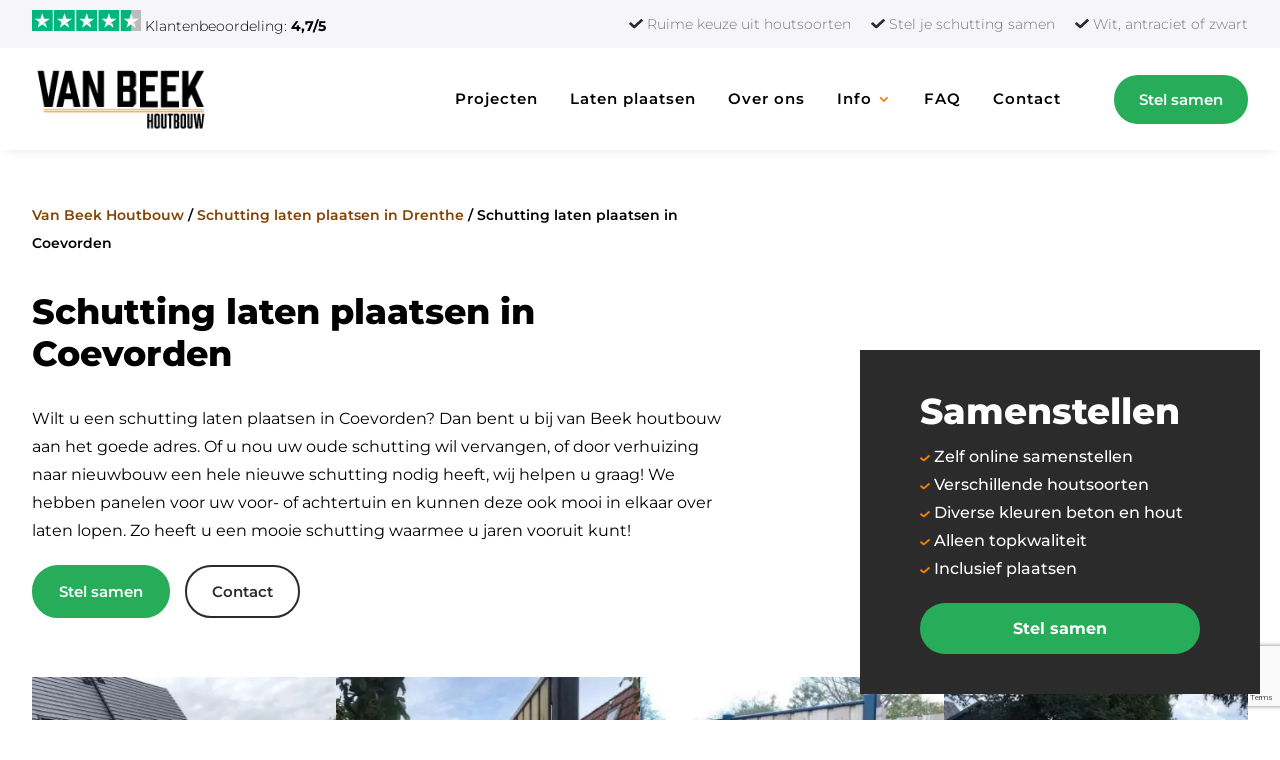

--- FILE ---
content_type: text/html; charset=utf-8
request_url: https://www.google.com/recaptcha/api2/anchor?ar=1&k=6LemZM0UAAAAAO6WukLg4arx3JHfUXM3hBbQs6ph&co=aHR0cHM6Ly92YW5iZWVraG91dGJvdXcubmw6NDQz&hl=en&v=PoyoqOPhxBO7pBk68S4YbpHZ&size=invisible&anchor-ms=20000&execute-ms=30000&cb=a13og2h0o87b
body_size: 48711
content:
<!DOCTYPE HTML><html dir="ltr" lang="en"><head><meta http-equiv="Content-Type" content="text/html; charset=UTF-8">
<meta http-equiv="X-UA-Compatible" content="IE=edge">
<title>reCAPTCHA</title>
<style type="text/css">
/* cyrillic-ext */
@font-face {
  font-family: 'Roboto';
  font-style: normal;
  font-weight: 400;
  font-stretch: 100%;
  src: url(//fonts.gstatic.com/s/roboto/v48/KFO7CnqEu92Fr1ME7kSn66aGLdTylUAMa3GUBHMdazTgWw.woff2) format('woff2');
  unicode-range: U+0460-052F, U+1C80-1C8A, U+20B4, U+2DE0-2DFF, U+A640-A69F, U+FE2E-FE2F;
}
/* cyrillic */
@font-face {
  font-family: 'Roboto';
  font-style: normal;
  font-weight: 400;
  font-stretch: 100%;
  src: url(//fonts.gstatic.com/s/roboto/v48/KFO7CnqEu92Fr1ME7kSn66aGLdTylUAMa3iUBHMdazTgWw.woff2) format('woff2');
  unicode-range: U+0301, U+0400-045F, U+0490-0491, U+04B0-04B1, U+2116;
}
/* greek-ext */
@font-face {
  font-family: 'Roboto';
  font-style: normal;
  font-weight: 400;
  font-stretch: 100%;
  src: url(//fonts.gstatic.com/s/roboto/v48/KFO7CnqEu92Fr1ME7kSn66aGLdTylUAMa3CUBHMdazTgWw.woff2) format('woff2');
  unicode-range: U+1F00-1FFF;
}
/* greek */
@font-face {
  font-family: 'Roboto';
  font-style: normal;
  font-weight: 400;
  font-stretch: 100%;
  src: url(//fonts.gstatic.com/s/roboto/v48/KFO7CnqEu92Fr1ME7kSn66aGLdTylUAMa3-UBHMdazTgWw.woff2) format('woff2');
  unicode-range: U+0370-0377, U+037A-037F, U+0384-038A, U+038C, U+038E-03A1, U+03A3-03FF;
}
/* math */
@font-face {
  font-family: 'Roboto';
  font-style: normal;
  font-weight: 400;
  font-stretch: 100%;
  src: url(//fonts.gstatic.com/s/roboto/v48/KFO7CnqEu92Fr1ME7kSn66aGLdTylUAMawCUBHMdazTgWw.woff2) format('woff2');
  unicode-range: U+0302-0303, U+0305, U+0307-0308, U+0310, U+0312, U+0315, U+031A, U+0326-0327, U+032C, U+032F-0330, U+0332-0333, U+0338, U+033A, U+0346, U+034D, U+0391-03A1, U+03A3-03A9, U+03B1-03C9, U+03D1, U+03D5-03D6, U+03F0-03F1, U+03F4-03F5, U+2016-2017, U+2034-2038, U+203C, U+2040, U+2043, U+2047, U+2050, U+2057, U+205F, U+2070-2071, U+2074-208E, U+2090-209C, U+20D0-20DC, U+20E1, U+20E5-20EF, U+2100-2112, U+2114-2115, U+2117-2121, U+2123-214F, U+2190, U+2192, U+2194-21AE, U+21B0-21E5, U+21F1-21F2, U+21F4-2211, U+2213-2214, U+2216-22FF, U+2308-230B, U+2310, U+2319, U+231C-2321, U+2336-237A, U+237C, U+2395, U+239B-23B7, U+23D0, U+23DC-23E1, U+2474-2475, U+25AF, U+25B3, U+25B7, U+25BD, U+25C1, U+25CA, U+25CC, U+25FB, U+266D-266F, U+27C0-27FF, U+2900-2AFF, U+2B0E-2B11, U+2B30-2B4C, U+2BFE, U+3030, U+FF5B, U+FF5D, U+1D400-1D7FF, U+1EE00-1EEFF;
}
/* symbols */
@font-face {
  font-family: 'Roboto';
  font-style: normal;
  font-weight: 400;
  font-stretch: 100%;
  src: url(//fonts.gstatic.com/s/roboto/v48/KFO7CnqEu92Fr1ME7kSn66aGLdTylUAMaxKUBHMdazTgWw.woff2) format('woff2');
  unicode-range: U+0001-000C, U+000E-001F, U+007F-009F, U+20DD-20E0, U+20E2-20E4, U+2150-218F, U+2190, U+2192, U+2194-2199, U+21AF, U+21E6-21F0, U+21F3, U+2218-2219, U+2299, U+22C4-22C6, U+2300-243F, U+2440-244A, U+2460-24FF, U+25A0-27BF, U+2800-28FF, U+2921-2922, U+2981, U+29BF, U+29EB, U+2B00-2BFF, U+4DC0-4DFF, U+FFF9-FFFB, U+10140-1018E, U+10190-1019C, U+101A0, U+101D0-101FD, U+102E0-102FB, U+10E60-10E7E, U+1D2C0-1D2D3, U+1D2E0-1D37F, U+1F000-1F0FF, U+1F100-1F1AD, U+1F1E6-1F1FF, U+1F30D-1F30F, U+1F315, U+1F31C, U+1F31E, U+1F320-1F32C, U+1F336, U+1F378, U+1F37D, U+1F382, U+1F393-1F39F, U+1F3A7-1F3A8, U+1F3AC-1F3AF, U+1F3C2, U+1F3C4-1F3C6, U+1F3CA-1F3CE, U+1F3D4-1F3E0, U+1F3ED, U+1F3F1-1F3F3, U+1F3F5-1F3F7, U+1F408, U+1F415, U+1F41F, U+1F426, U+1F43F, U+1F441-1F442, U+1F444, U+1F446-1F449, U+1F44C-1F44E, U+1F453, U+1F46A, U+1F47D, U+1F4A3, U+1F4B0, U+1F4B3, U+1F4B9, U+1F4BB, U+1F4BF, U+1F4C8-1F4CB, U+1F4D6, U+1F4DA, U+1F4DF, U+1F4E3-1F4E6, U+1F4EA-1F4ED, U+1F4F7, U+1F4F9-1F4FB, U+1F4FD-1F4FE, U+1F503, U+1F507-1F50B, U+1F50D, U+1F512-1F513, U+1F53E-1F54A, U+1F54F-1F5FA, U+1F610, U+1F650-1F67F, U+1F687, U+1F68D, U+1F691, U+1F694, U+1F698, U+1F6AD, U+1F6B2, U+1F6B9-1F6BA, U+1F6BC, U+1F6C6-1F6CF, U+1F6D3-1F6D7, U+1F6E0-1F6EA, U+1F6F0-1F6F3, U+1F6F7-1F6FC, U+1F700-1F7FF, U+1F800-1F80B, U+1F810-1F847, U+1F850-1F859, U+1F860-1F887, U+1F890-1F8AD, U+1F8B0-1F8BB, U+1F8C0-1F8C1, U+1F900-1F90B, U+1F93B, U+1F946, U+1F984, U+1F996, U+1F9E9, U+1FA00-1FA6F, U+1FA70-1FA7C, U+1FA80-1FA89, U+1FA8F-1FAC6, U+1FACE-1FADC, U+1FADF-1FAE9, U+1FAF0-1FAF8, U+1FB00-1FBFF;
}
/* vietnamese */
@font-face {
  font-family: 'Roboto';
  font-style: normal;
  font-weight: 400;
  font-stretch: 100%;
  src: url(//fonts.gstatic.com/s/roboto/v48/KFO7CnqEu92Fr1ME7kSn66aGLdTylUAMa3OUBHMdazTgWw.woff2) format('woff2');
  unicode-range: U+0102-0103, U+0110-0111, U+0128-0129, U+0168-0169, U+01A0-01A1, U+01AF-01B0, U+0300-0301, U+0303-0304, U+0308-0309, U+0323, U+0329, U+1EA0-1EF9, U+20AB;
}
/* latin-ext */
@font-face {
  font-family: 'Roboto';
  font-style: normal;
  font-weight: 400;
  font-stretch: 100%;
  src: url(//fonts.gstatic.com/s/roboto/v48/KFO7CnqEu92Fr1ME7kSn66aGLdTylUAMa3KUBHMdazTgWw.woff2) format('woff2');
  unicode-range: U+0100-02BA, U+02BD-02C5, U+02C7-02CC, U+02CE-02D7, U+02DD-02FF, U+0304, U+0308, U+0329, U+1D00-1DBF, U+1E00-1E9F, U+1EF2-1EFF, U+2020, U+20A0-20AB, U+20AD-20C0, U+2113, U+2C60-2C7F, U+A720-A7FF;
}
/* latin */
@font-face {
  font-family: 'Roboto';
  font-style: normal;
  font-weight: 400;
  font-stretch: 100%;
  src: url(//fonts.gstatic.com/s/roboto/v48/KFO7CnqEu92Fr1ME7kSn66aGLdTylUAMa3yUBHMdazQ.woff2) format('woff2');
  unicode-range: U+0000-00FF, U+0131, U+0152-0153, U+02BB-02BC, U+02C6, U+02DA, U+02DC, U+0304, U+0308, U+0329, U+2000-206F, U+20AC, U+2122, U+2191, U+2193, U+2212, U+2215, U+FEFF, U+FFFD;
}
/* cyrillic-ext */
@font-face {
  font-family: 'Roboto';
  font-style: normal;
  font-weight: 500;
  font-stretch: 100%;
  src: url(//fonts.gstatic.com/s/roboto/v48/KFO7CnqEu92Fr1ME7kSn66aGLdTylUAMa3GUBHMdazTgWw.woff2) format('woff2');
  unicode-range: U+0460-052F, U+1C80-1C8A, U+20B4, U+2DE0-2DFF, U+A640-A69F, U+FE2E-FE2F;
}
/* cyrillic */
@font-face {
  font-family: 'Roboto';
  font-style: normal;
  font-weight: 500;
  font-stretch: 100%;
  src: url(//fonts.gstatic.com/s/roboto/v48/KFO7CnqEu92Fr1ME7kSn66aGLdTylUAMa3iUBHMdazTgWw.woff2) format('woff2');
  unicode-range: U+0301, U+0400-045F, U+0490-0491, U+04B0-04B1, U+2116;
}
/* greek-ext */
@font-face {
  font-family: 'Roboto';
  font-style: normal;
  font-weight: 500;
  font-stretch: 100%;
  src: url(//fonts.gstatic.com/s/roboto/v48/KFO7CnqEu92Fr1ME7kSn66aGLdTylUAMa3CUBHMdazTgWw.woff2) format('woff2');
  unicode-range: U+1F00-1FFF;
}
/* greek */
@font-face {
  font-family: 'Roboto';
  font-style: normal;
  font-weight: 500;
  font-stretch: 100%;
  src: url(//fonts.gstatic.com/s/roboto/v48/KFO7CnqEu92Fr1ME7kSn66aGLdTylUAMa3-UBHMdazTgWw.woff2) format('woff2');
  unicode-range: U+0370-0377, U+037A-037F, U+0384-038A, U+038C, U+038E-03A1, U+03A3-03FF;
}
/* math */
@font-face {
  font-family: 'Roboto';
  font-style: normal;
  font-weight: 500;
  font-stretch: 100%;
  src: url(//fonts.gstatic.com/s/roboto/v48/KFO7CnqEu92Fr1ME7kSn66aGLdTylUAMawCUBHMdazTgWw.woff2) format('woff2');
  unicode-range: U+0302-0303, U+0305, U+0307-0308, U+0310, U+0312, U+0315, U+031A, U+0326-0327, U+032C, U+032F-0330, U+0332-0333, U+0338, U+033A, U+0346, U+034D, U+0391-03A1, U+03A3-03A9, U+03B1-03C9, U+03D1, U+03D5-03D6, U+03F0-03F1, U+03F4-03F5, U+2016-2017, U+2034-2038, U+203C, U+2040, U+2043, U+2047, U+2050, U+2057, U+205F, U+2070-2071, U+2074-208E, U+2090-209C, U+20D0-20DC, U+20E1, U+20E5-20EF, U+2100-2112, U+2114-2115, U+2117-2121, U+2123-214F, U+2190, U+2192, U+2194-21AE, U+21B0-21E5, U+21F1-21F2, U+21F4-2211, U+2213-2214, U+2216-22FF, U+2308-230B, U+2310, U+2319, U+231C-2321, U+2336-237A, U+237C, U+2395, U+239B-23B7, U+23D0, U+23DC-23E1, U+2474-2475, U+25AF, U+25B3, U+25B7, U+25BD, U+25C1, U+25CA, U+25CC, U+25FB, U+266D-266F, U+27C0-27FF, U+2900-2AFF, U+2B0E-2B11, U+2B30-2B4C, U+2BFE, U+3030, U+FF5B, U+FF5D, U+1D400-1D7FF, U+1EE00-1EEFF;
}
/* symbols */
@font-face {
  font-family: 'Roboto';
  font-style: normal;
  font-weight: 500;
  font-stretch: 100%;
  src: url(//fonts.gstatic.com/s/roboto/v48/KFO7CnqEu92Fr1ME7kSn66aGLdTylUAMaxKUBHMdazTgWw.woff2) format('woff2');
  unicode-range: U+0001-000C, U+000E-001F, U+007F-009F, U+20DD-20E0, U+20E2-20E4, U+2150-218F, U+2190, U+2192, U+2194-2199, U+21AF, U+21E6-21F0, U+21F3, U+2218-2219, U+2299, U+22C4-22C6, U+2300-243F, U+2440-244A, U+2460-24FF, U+25A0-27BF, U+2800-28FF, U+2921-2922, U+2981, U+29BF, U+29EB, U+2B00-2BFF, U+4DC0-4DFF, U+FFF9-FFFB, U+10140-1018E, U+10190-1019C, U+101A0, U+101D0-101FD, U+102E0-102FB, U+10E60-10E7E, U+1D2C0-1D2D3, U+1D2E0-1D37F, U+1F000-1F0FF, U+1F100-1F1AD, U+1F1E6-1F1FF, U+1F30D-1F30F, U+1F315, U+1F31C, U+1F31E, U+1F320-1F32C, U+1F336, U+1F378, U+1F37D, U+1F382, U+1F393-1F39F, U+1F3A7-1F3A8, U+1F3AC-1F3AF, U+1F3C2, U+1F3C4-1F3C6, U+1F3CA-1F3CE, U+1F3D4-1F3E0, U+1F3ED, U+1F3F1-1F3F3, U+1F3F5-1F3F7, U+1F408, U+1F415, U+1F41F, U+1F426, U+1F43F, U+1F441-1F442, U+1F444, U+1F446-1F449, U+1F44C-1F44E, U+1F453, U+1F46A, U+1F47D, U+1F4A3, U+1F4B0, U+1F4B3, U+1F4B9, U+1F4BB, U+1F4BF, U+1F4C8-1F4CB, U+1F4D6, U+1F4DA, U+1F4DF, U+1F4E3-1F4E6, U+1F4EA-1F4ED, U+1F4F7, U+1F4F9-1F4FB, U+1F4FD-1F4FE, U+1F503, U+1F507-1F50B, U+1F50D, U+1F512-1F513, U+1F53E-1F54A, U+1F54F-1F5FA, U+1F610, U+1F650-1F67F, U+1F687, U+1F68D, U+1F691, U+1F694, U+1F698, U+1F6AD, U+1F6B2, U+1F6B9-1F6BA, U+1F6BC, U+1F6C6-1F6CF, U+1F6D3-1F6D7, U+1F6E0-1F6EA, U+1F6F0-1F6F3, U+1F6F7-1F6FC, U+1F700-1F7FF, U+1F800-1F80B, U+1F810-1F847, U+1F850-1F859, U+1F860-1F887, U+1F890-1F8AD, U+1F8B0-1F8BB, U+1F8C0-1F8C1, U+1F900-1F90B, U+1F93B, U+1F946, U+1F984, U+1F996, U+1F9E9, U+1FA00-1FA6F, U+1FA70-1FA7C, U+1FA80-1FA89, U+1FA8F-1FAC6, U+1FACE-1FADC, U+1FADF-1FAE9, U+1FAF0-1FAF8, U+1FB00-1FBFF;
}
/* vietnamese */
@font-face {
  font-family: 'Roboto';
  font-style: normal;
  font-weight: 500;
  font-stretch: 100%;
  src: url(//fonts.gstatic.com/s/roboto/v48/KFO7CnqEu92Fr1ME7kSn66aGLdTylUAMa3OUBHMdazTgWw.woff2) format('woff2');
  unicode-range: U+0102-0103, U+0110-0111, U+0128-0129, U+0168-0169, U+01A0-01A1, U+01AF-01B0, U+0300-0301, U+0303-0304, U+0308-0309, U+0323, U+0329, U+1EA0-1EF9, U+20AB;
}
/* latin-ext */
@font-face {
  font-family: 'Roboto';
  font-style: normal;
  font-weight: 500;
  font-stretch: 100%;
  src: url(//fonts.gstatic.com/s/roboto/v48/KFO7CnqEu92Fr1ME7kSn66aGLdTylUAMa3KUBHMdazTgWw.woff2) format('woff2');
  unicode-range: U+0100-02BA, U+02BD-02C5, U+02C7-02CC, U+02CE-02D7, U+02DD-02FF, U+0304, U+0308, U+0329, U+1D00-1DBF, U+1E00-1E9F, U+1EF2-1EFF, U+2020, U+20A0-20AB, U+20AD-20C0, U+2113, U+2C60-2C7F, U+A720-A7FF;
}
/* latin */
@font-face {
  font-family: 'Roboto';
  font-style: normal;
  font-weight: 500;
  font-stretch: 100%;
  src: url(//fonts.gstatic.com/s/roboto/v48/KFO7CnqEu92Fr1ME7kSn66aGLdTylUAMa3yUBHMdazQ.woff2) format('woff2');
  unicode-range: U+0000-00FF, U+0131, U+0152-0153, U+02BB-02BC, U+02C6, U+02DA, U+02DC, U+0304, U+0308, U+0329, U+2000-206F, U+20AC, U+2122, U+2191, U+2193, U+2212, U+2215, U+FEFF, U+FFFD;
}
/* cyrillic-ext */
@font-face {
  font-family: 'Roboto';
  font-style: normal;
  font-weight: 900;
  font-stretch: 100%;
  src: url(//fonts.gstatic.com/s/roboto/v48/KFO7CnqEu92Fr1ME7kSn66aGLdTylUAMa3GUBHMdazTgWw.woff2) format('woff2');
  unicode-range: U+0460-052F, U+1C80-1C8A, U+20B4, U+2DE0-2DFF, U+A640-A69F, U+FE2E-FE2F;
}
/* cyrillic */
@font-face {
  font-family: 'Roboto';
  font-style: normal;
  font-weight: 900;
  font-stretch: 100%;
  src: url(//fonts.gstatic.com/s/roboto/v48/KFO7CnqEu92Fr1ME7kSn66aGLdTylUAMa3iUBHMdazTgWw.woff2) format('woff2');
  unicode-range: U+0301, U+0400-045F, U+0490-0491, U+04B0-04B1, U+2116;
}
/* greek-ext */
@font-face {
  font-family: 'Roboto';
  font-style: normal;
  font-weight: 900;
  font-stretch: 100%;
  src: url(//fonts.gstatic.com/s/roboto/v48/KFO7CnqEu92Fr1ME7kSn66aGLdTylUAMa3CUBHMdazTgWw.woff2) format('woff2');
  unicode-range: U+1F00-1FFF;
}
/* greek */
@font-face {
  font-family: 'Roboto';
  font-style: normal;
  font-weight: 900;
  font-stretch: 100%;
  src: url(//fonts.gstatic.com/s/roboto/v48/KFO7CnqEu92Fr1ME7kSn66aGLdTylUAMa3-UBHMdazTgWw.woff2) format('woff2');
  unicode-range: U+0370-0377, U+037A-037F, U+0384-038A, U+038C, U+038E-03A1, U+03A3-03FF;
}
/* math */
@font-face {
  font-family: 'Roboto';
  font-style: normal;
  font-weight: 900;
  font-stretch: 100%;
  src: url(//fonts.gstatic.com/s/roboto/v48/KFO7CnqEu92Fr1ME7kSn66aGLdTylUAMawCUBHMdazTgWw.woff2) format('woff2');
  unicode-range: U+0302-0303, U+0305, U+0307-0308, U+0310, U+0312, U+0315, U+031A, U+0326-0327, U+032C, U+032F-0330, U+0332-0333, U+0338, U+033A, U+0346, U+034D, U+0391-03A1, U+03A3-03A9, U+03B1-03C9, U+03D1, U+03D5-03D6, U+03F0-03F1, U+03F4-03F5, U+2016-2017, U+2034-2038, U+203C, U+2040, U+2043, U+2047, U+2050, U+2057, U+205F, U+2070-2071, U+2074-208E, U+2090-209C, U+20D0-20DC, U+20E1, U+20E5-20EF, U+2100-2112, U+2114-2115, U+2117-2121, U+2123-214F, U+2190, U+2192, U+2194-21AE, U+21B0-21E5, U+21F1-21F2, U+21F4-2211, U+2213-2214, U+2216-22FF, U+2308-230B, U+2310, U+2319, U+231C-2321, U+2336-237A, U+237C, U+2395, U+239B-23B7, U+23D0, U+23DC-23E1, U+2474-2475, U+25AF, U+25B3, U+25B7, U+25BD, U+25C1, U+25CA, U+25CC, U+25FB, U+266D-266F, U+27C0-27FF, U+2900-2AFF, U+2B0E-2B11, U+2B30-2B4C, U+2BFE, U+3030, U+FF5B, U+FF5D, U+1D400-1D7FF, U+1EE00-1EEFF;
}
/* symbols */
@font-face {
  font-family: 'Roboto';
  font-style: normal;
  font-weight: 900;
  font-stretch: 100%;
  src: url(//fonts.gstatic.com/s/roboto/v48/KFO7CnqEu92Fr1ME7kSn66aGLdTylUAMaxKUBHMdazTgWw.woff2) format('woff2');
  unicode-range: U+0001-000C, U+000E-001F, U+007F-009F, U+20DD-20E0, U+20E2-20E4, U+2150-218F, U+2190, U+2192, U+2194-2199, U+21AF, U+21E6-21F0, U+21F3, U+2218-2219, U+2299, U+22C4-22C6, U+2300-243F, U+2440-244A, U+2460-24FF, U+25A0-27BF, U+2800-28FF, U+2921-2922, U+2981, U+29BF, U+29EB, U+2B00-2BFF, U+4DC0-4DFF, U+FFF9-FFFB, U+10140-1018E, U+10190-1019C, U+101A0, U+101D0-101FD, U+102E0-102FB, U+10E60-10E7E, U+1D2C0-1D2D3, U+1D2E0-1D37F, U+1F000-1F0FF, U+1F100-1F1AD, U+1F1E6-1F1FF, U+1F30D-1F30F, U+1F315, U+1F31C, U+1F31E, U+1F320-1F32C, U+1F336, U+1F378, U+1F37D, U+1F382, U+1F393-1F39F, U+1F3A7-1F3A8, U+1F3AC-1F3AF, U+1F3C2, U+1F3C4-1F3C6, U+1F3CA-1F3CE, U+1F3D4-1F3E0, U+1F3ED, U+1F3F1-1F3F3, U+1F3F5-1F3F7, U+1F408, U+1F415, U+1F41F, U+1F426, U+1F43F, U+1F441-1F442, U+1F444, U+1F446-1F449, U+1F44C-1F44E, U+1F453, U+1F46A, U+1F47D, U+1F4A3, U+1F4B0, U+1F4B3, U+1F4B9, U+1F4BB, U+1F4BF, U+1F4C8-1F4CB, U+1F4D6, U+1F4DA, U+1F4DF, U+1F4E3-1F4E6, U+1F4EA-1F4ED, U+1F4F7, U+1F4F9-1F4FB, U+1F4FD-1F4FE, U+1F503, U+1F507-1F50B, U+1F50D, U+1F512-1F513, U+1F53E-1F54A, U+1F54F-1F5FA, U+1F610, U+1F650-1F67F, U+1F687, U+1F68D, U+1F691, U+1F694, U+1F698, U+1F6AD, U+1F6B2, U+1F6B9-1F6BA, U+1F6BC, U+1F6C6-1F6CF, U+1F6D3-1F6D7, U+1F6E0-1F6EA, U+1F6F0-1F6F3, U+1F6F7-1F6FC, U+1F700-1F7FF, U+1F800-1F80B, U+1F810-1F847, U+1F850-1F859, U+1F860-1F887, U+1F890-1F8AD, U+1F8B0-1F8BB, U+1F8C0-1F8C1, U+1F900-1F90B, U+1F93B, U+1F946, U+1F984, U+1F996, U+1F9E9, U+1FA00-1FA6F, U+1FA70-1FA7C, U+1FA80-1FA89, U+1FA8F-1FAC6, U+1FACE-1FADC, U+1FADF-1FAE9, U+1FAF0-1FAF8, U+1FB00-1FBFF;
}
/* vietnamese */
@font-face {
  font-family: 'Roboto';
  font-style: normal;
  font-weight: 900;
  font-stretch: 100%;
  src: url(//fonts.gstatic.com/s/roboto/v48/KFO7CnqEu92Fr1ME7kSn66aGLdTylUAMa3OUBHMdazTgWw.woff2) format('woff2');
  unicode-range: U+0102-0103, U+0110-0111, U+0128-0129, U+0168-0169, U+01A0-01A1, U+01AF-01B0, U+0300-0301, U+0303-0304, U+0308-0309, U+0323, U+0329, U+1EA0-1EF9, U+20AB;
}
/* latin-ext */
@font-face {
  font-family: 'Roboto';
  font-style: normal;
  font-weight: 900;
  font-stretch: 100%;
  src: url(//fonts.gstatic.com/s/roboto/v48/KFO7CnqEu92Fr1ME7kSn66aGLdTylUAMa3KUBHMdazTgWw.woff2) format('woff2');
  unicode-range: U+0100-02BA, U+02BD-02C5, U+02C7-02CC, U+02CE-02D7, U+02DD-02FF, U+0304, U+0308, U+0329, U+1D00-1DBF, U+1E00-1E9F, U+1EF2-1EFF, U+2020, U+20A0-20AB, U+20AD-20C0, U+2113, U+2C60-2C7F, U+A720-A7FF;
}
/* latin */
@font-face {
  font-family: 'Roboto';
  font-style: normal;
  font-weight: 900;
  font-stretch: 100%;
  src: url(//fonts.gstatic.com/s/roboto/v48/KFO7CnqEu92Fr1ME7kSn66aGLdTylUAMa3yUBHMdazQ.woff2) format('woff2');
  unicode-range: U+0000-00FF, U+0131, U+0152-0153, U+02BB-02BC, U+02C6, U+02DA, U+02DC, U+0304, U+0308, U+0329, U+2000-206F, U+20AC, U+2122, U+2191, U+2193, U+2212, U+2215, U+FEFF, U+FFFD;
}

</style>
<link rel="stylesheet" type="text/css" href="https://www.gstatic.com/recaptcha/releases/PoyoqOPhxBO7pBk68S4YbpHZ/styles__ltr.css">
<script nonce="Xmx3zKBPdfqR1aL2gJvOZA" type="text/javascript">window['__recaptcha_api'] = 'https://www.google.com/recaptcha/api2/';</script>
<script type="text/javascript" src="https://www.gstatic.com/recaptcha/releases/PoyoqOPhxBO7pBk68S4YbpHZ/recaptcha__en.js" nonce="Xmx3zKBPdfqR1aL2gJvOZA">
      
    </script></head>
<body><div id="rc-anchor-alert" class="rc-anchor-alert"></div>
<input type="hidden" id="recaptcha-token" value="[base64]">
<script type="text/javascript" nonce="Xmx3zKBPdfqR1aL2gJvOZA">
      recaptcha.anchor.Main.init("[\x22ainput\x22,[\x22bgdata\x22,\x22\x22,\[base64]/[base64]/UltIKytdPWE6KGE8MjA0OD9SW0grK109YT4+NnwxOTI6KChhJjY0NTEyKT09NTUyOTYmJnErMTxoLmxlbmd0aCYmKGguY2hhckNvZGVBdChxKzEpJjY0NTEyKT09NTYzMjA/[base64]/MjU1OlI/[base64]/[base64]/[base64]/[base64]/[base64]/[base64]/[base64]/[base64]/[base64]/[base64]\x22,\[base64]\x22,\x22w7TDvsOEwpxJAhQ3wq7DtMOBQ2jDjcOZSMOLwq80UMOgaVNZQzbDm8K7aMKewqfCkMOpSm/CgR/DlWnCpwFiX8OANMOrwozDj8OKwpVewqp7dnhuPMO+wo0RL8OhSwPCisKEbkLDricHVG1ONVzCgsKOwpQvBybCicKCWVTDjg/[base64]/ElvCocKvw78ow5xew4kOIMKkw4Jtw4N/OSnDux7CicK/w6Utw7MCw53Cj8KcJcKbXzrDqMOCFsOPI3rCmsKuDhDDtll0fRPDhwHDu1kLa8OFGcKcwqPDssK0XsKewro7w6YAUmE0woshw5DCsMO7YsKLw6wSwrY9GsK3wqXCjcOdwqcSHcKvw55mwp3ChXjCtsO5w7PCm8K/[base64]/wq7DonDCvSxwEknClsK6GMO8BWTDk03DtjMjw4vCh0RiKcKAwpdFUizDlsOVwpXDjcOAw5PCqsOqW8OkKMKgX8OaUMOSwrplRMKyezkGwq/DkHjDpsKJS8O1w5wmdsO2UcO5w7x/w7MkwovCp8KvRC7DqSjCjxA2wpDCilvCksOVdcOIwpcRcsK4JRJ5w543QMOcBAQIXUlIwqPCr8Kuw5nDp2AiU8KMwrZDGXDDrRAcYMOffsKrwqtewrVIw4VcwrLDvcK/FMO5YsK/wpDDq37DvGQ0wo3CnMK2D8OzSMOnW8OWZcOUJMKgVMOELQx2R8OpBC91GmYbwrFqCcOxw4nCt8OcwpzCgETDuTLDrsOjb8K8fXthwqMmGxROH8KGw4ELA8Osw5rCmcO8PlMbRcKewrrCvVJ/wrvCtBnCtx0Ow7JnGSUuw43DkEFfcFLCiSxjw5zCgTTCg0U3w6xmMcOHw5nDqzjDjcKOw4QEwqLCtEZrwqRXV8OebsKXSMK/XSrDpy1nJG8QHsOeLwYXw5HCtWnDosKXw6TCqMKXchMFw4RGw7ByUFANw4HDpDDCgMKHPErCgDLCl03CpcKrAgkRI0ArwrvCt8ONGMKQwrPCssOfCsKFc8O4dSrCq8KSMH7ChcOiECtKw4M/YCAKwoVZw58mfMOawpk8w6PCuMOxw4UYPkPCjmYzKUzDk3PDn8Kjw7DDsMO3KMOFwprDjF1Qw4MdTsK0w79GT0nCjsKDdMKPwp8awqlEcGM/[base64]/[base64]/Ciz/Cq8OhJ1Ryaxwgwo3Cv8O7w47CqMK8w4EZYChFe30OwqXCrUPDgETChsOVw7HDoMKHZFrDvkfCusOkw4rDr8KOwrcZPxTCoC8/[base64]/DicKMw40kCcKzw6XDknjCiMKtUytlFsKKUcO/woXDpcKFwpAywozDlkU2w6XDpsKgw5xKMcOIe8KOQH/CvcOmIcOkwooVMWwHT8Kjw41uwoRQPsKbIMKgw6fCtRvChcKGKcOARFjDg8OFNsKfGMOOw6lQwrnCs8Owcj4dQsOyQh4Fw6BAw4R5SAA7S8OEQyVWUMKsAwDDsS3ClMKxw6o0w7jCoMKDwoDDiMKkVy0IwoppNMKyECfChcKgw7w0IB5Mwr/[base64]/Cu8KJwptAw5xNwq7CjUxRV8KEMFgIwp90w5E+wo3ClgJ3a8K3w58Qw6/DmcKowobCpCk6UinDvcKXw5w7w6vCqnJCVMOYX8KzwoRzwq0kPhnCusOsw6zDjWNnw5PCkmoPw4fDtUgOwqjDj2ttwr9caSnCu2DCmMKZwpDCg8OHwpYMw5/DmsKhQQHCpsKsUsK3wrxDwp0Xw4bCuQUAwpkUwqrCqz9Vw5fDvcO1wrxWZTvDulwcw5PCkGXDqH7CvsO7QsKEfMKFw4vCscKIwq/[base64]/[base64]/[base64]/[base64]/E2jDpMKCw6ZSwrxcVVrCpHItfcKnwpxmDsO3b1PDtsKIwqXDrinDp8KGw4Rhw7VhA8O/e8OJwpfDrcOsdEHCm8O0wpHCmcOHDyfCqAjDpitEwrYOwq3Cg8ONdkvDiW3CuMOlNXbCt8OQwo97A8OCw4w/w60uND4vXcK8AUTCmsKiw7lQw5/Du8KOw5oIXzbDnXjCrR1Jw7g5wrUAHywew7VIVBvDmTYsw6rDtMKdSSVJwo58wpQJwpvDsBXCnTvCiMKbw7DDmcKnMDNvQ8KKwp3DngPDkDccB8OWIMOuw4hUMMOrwp/Cl8KFwrbDqcOnHwxbShLDgEHCqMOSwpjDlg0Sw4XDlsKfBnXCgMOKesOTOsOfwovDkynCkAlFalHCuDJHwonCtgQ8YMK+L8O7WlbDoRzCuX0WWcKlM8OhwpDDgDgtw4HCucKhw6RwelnDh2AxPDzDlh8Hwo/[base64]/DmiDCpsOmw69sN3wgwpM4LMKRZcO8w7Qqwpg0AcKUw6DCv8OUKcKrwr5oOSPDtnZgBsKbZAfCt3A8wq7Cm2MRw71SP8KLRknCpyrDiMO8Y27CiF4Nw69vf8OiJ8KyblQIUHzClmnCksK5ZXvCmGXDrmAfCcK2w4gAw6PCsMKQUgptHSgzCMO/[base64]/DijTDvnh5woF+Q2QHUU/DtEjCqcKOBAPDs8Ktwr8NcsOOwoXDmsO6w5fCh8K/wqrCjTLCmEbDssOhcV/CiMOzXAfDjMO6wq7Ct1PDjMKPB33Ct8KWYsOFwpnCgBbDgCtZw61eDGPCncOnGcKLXcOKdMOdfsKkwqEudX7CjzvDnMOWX8KLwqvDpTbCvDMFwr/CksOTwrrCkMKvOjHCrcOBw4spLTzCrsKbIHFKRH7Dt8KRHBkpNcOKDMKPRcK7w47CkcO2aMOpRcOwwpR6WUvDpcOkwp/CjcOaw7QJwpvCqQZJJcOBLA3CnMOhfQV5wrUQwpd4HsOqw5QGw6BMwqbDnVvDrMK/AsKcwrd3w6N7w7nDpnk2w67CvwDCnsOJw5pgTyVwwq7DjnhfwrtvfcONw73Cqn1kw4LDi8KgO8KwGx7CkDXCj1tEwoZ+wqAlDsOGYFwqwofCn8OJw4LDq8Oiw5zCg8KcccKvZ8Kjwr/[base64]/w5Q/w5pAHBAIwpFxPHdUw5ogw417w7Juw4/Cv8OqbMOaw5XDv8KFKcOtCF96YcKTKBfCqzTDqT7DnMKAJ8O3NcOYwqcQw4zCgBHCpMK0wpnDnMO6Qx9Jw6wkwr3Dm8OlwqMrDnk/bcKOfgjCjMO0eHfDscKGS8O6cXrDhwlVQ8KTw4fDhC/Dp8OoeGcAwoMDwokbwpp+KUEdwoVTw4rDrE1pAcO3SsK+wqlqW08bEWjCmQ0Uwr/DuGDDosKcaknDtcOpLMOsw5TDlMOhAcOJDMONAyDDhMOsNgxfw5QiRcKPP8OywozDpTUNaXPDigt7w6JxwpJbewstEsKBecKBwqEIw4kGw6x3TcKjwp1lw7hMTsKSBcKFwpwyw5LCpcOoZwpVRQnCt8O5wp/DpcOZw6LDs8KZwoZBJEnDpMOqIMKXw6HCrjZ2XcK4w4VoBWHCusOSwqrDgzjDkcKvMA3DvT3CsFJFdsOmKQTDusKFw78lwqTCklwbBnV4OcOewp0MecO0w6k4dGLCvMO8clvClsO0w5AKwojDr8Knw5APbywuwrTCtBduwpZuZwVkw7LDgsOJwpzDsMKTw7Zuwq/CsCZCwozCicKWBMObw79hcsKbDx/Co2bChMKyw73CqVlCZcOWw7gLHC0/fWLDg8Oha3HDvcKPwoxaw6UdYirDhgA4w6XDlcKbw6nCs8KCw6hoR10oEloDVwDCpMOqd29ww47CtFnCg0cQwrsSw7sUwrHDvcO9woomw6TCn8KiwqDDuTLDgjPDsRNAwotgMU/Cu8OPw67CgsKXw4HCo8ORa8K/bMOSw7LDok3CkMKdw4BWwoLDniQOw53DosOhGyQBwofCqALDuQPClcObwpjCvnpRwrENwrPCgcOneMKnQ8ObJ3ZjGH8pfsOBw48uw7Q+PxAJT8OKcU4gJU/DvyYgUcKzLk0CWcKLclfCm1fDmXZ/w7c8w6fCkcOlw6ZBwqDDrTg0Mxx7w47CqsOxw63DuWbDiiTCjcKwwqdawrvCrAxTwpbDuDDDq8Kow77Dv0ZGwrgVw6FzwrnCgQLDv0LDgADCtcK/KxTDmcK6wo3DqXgmwpw2OMKywpJVBMKxWsOdw4HCqMOsNyfDtsK0w7N3w51ow7fCpyp5XXjDksOdw6zDhSplVsOswqjCkMKbfjrDv8Ozw7VvU8O3woU4NMKvw5xtE8KbbDbCtcKcJcO/a3rDvU82wqc3ZUXCh8KOwoPDk8Krw4jDp8OXPW4hw5jDgMKXwrA+UVLDtMODTGPDp8OQbE7DucKFwoApPMOCcMK5wqYgRFLDrcKww63Doz7CrsKYw4jCin/Dr8KMwrcsXVVFA0w0wofDucOueRzDgxVZesOzw6ogw58Nw6FDKTDCnsOxO1bCs8KDFcOLw6nDvxlew6DChFNgwrsrwr/[base64]/w6Q5w5spwrY4XDnDuCnCg0ZEw6B9w4MIOALCi8KlwoTCgMOFFHfDrCjDj8K6wpbDqQNjw4/DrMKjG8KdXMOewpjDp0NSwpDDoifDnMOJwpbCucK5EsKUECwHw7jCmFd4woZKwq9tE0JAcXHDrMK2wrVDZztRwqXCgCPDliLDrQwkFml7NUotwqNow5XClsOswo3Cm8KXSsKmwoUhwqRcwrQbwq/[base64]/wrFowrgWLGkHRsKGJwpUEsKwwpfCtcKPG8OGb8OHwonCicKvesKYPsKsw4NIwrI+wqTDnsO2w6M+woxsw6PDosKGfcOFVMOCQjbDjcOOw54BVgbCjsOwLVvDmRTDk2DCnHRVUTLCmArDgkkNKlJxeMODd8Omw6F3ODXDvwVbV8K/cT4EwpgYw6vDlMKXL8K/wpHCq8KBw710w71EIsKXH2LDt8OxUMOxw5/DpznCmsO5w7kWMsOoUBbCq8OuBkRQCcOgw4rClwzDj8O0Nl08wrXDj0TCjMOUwo7Di8O2dQjDrsKhwpDCo2zCnHI0w6fDrMK5woZnw7YlwpXCvMKFwp7Du0XDvMK1wqzDi35Vw65/w5kNw6bDtcKnYsKbw4omBMO5TMKofDfCh8KewoQgw7rClxfDmDUwdi/CjD0twqHDlR8ZSzLCuQjCksOQXMOKwpE8WjDDocKlNW4sw47CoMOzw5nCucKyecOBwp8GFB3CtMKXTEcgwrDConHCksOsw4zDhj/DgUHCv8OyUm9CaMKyw6xaIHLDj8KcwoY/InbCjsKYS8KwXRgcL8OsejQZScK6d8KkZEsAS8ONw6nDosKYScK/eyJYw7PCmQpWwofCkX3CgMK8woUwUlbCisK8HMKkMsOaN8KJARsSw5UQw7HCpS/DlcOCHm3CnMKuwpTDkMK7CMK5EGRkEMK+w5LDpgQxbVcVwqDDusK+YMKVKVtgD8OpwqfDg8Obw7dpwo/[base64]/MMOqw5rCmcK3woXDiCDCpcOlw7fDisOyYcOCwrTDvsObGsK9wqnCq8Obw7wEA8ONwpcIw6LCoD5EwrwowpgIwpIdYhDClR95w7McTMOracKFX8OTw6lcP8KpcsKLwp3CpsOpRcKNw6vClAwRUiLCtFnDvxzCqMK9wrNNw70GwqI9V8KVw71MwpxvP0/Cl8OQw6XCocKkwrfDhsOAwrfDpVXCh8O6w4dBwrEHw7DDtBHCiB3ChXs9QcOiw6JRw4LDrBPDi1DClxE7C3nCjUzDl2tUw6AuHx3Dq8OPw7HCr8Okwr93WsOmDsOqJcO/Q8KWwqMDw7QMJ8Ouw50zwqHDtyYSJ8KfccOFGMOvKjfCq8KUES/CqsKOwqLDswfChl1xAMO1wrrCuH8+diIswq3Cm8Odw50+w7UXw67ChQBmwozDlcOQwp5RP2fCmcOzK0l1TmXDj8KnwpY3w6VPSsKCXVvDn25nbsO4w7rDv0ImDl9OwrXCtldcw5Ykw4LCkDXDqQReZMKwclnDn8KtwpEtPSrDghfCvANFwr/DvMK2dMOJw45Kw7vChMKuREkvGMOowrbCusKhSsOwaj3CiBU7aMKGw5LCkSRJw7MswqFeZE3Dj8ODRRPDogNzdMOQw4Qxa0nCvlzDqMK/wp3DpgDCrcKgw6pwwqTDriREKlEVEHpgw5M9w4LCmDjCrB/DkWRgw6taBEcmGB7DtMOaNsOsw6AqEyhbZDPDv8KaXwVJRlYgQMORTsKpJi14aSnCqMOEdsKOC0VnTFRNeAolwrfCkRNPDMKtwoTCtS/[base64]/CmMK7M8KcUGFqaMOiwoMlWELClMODworClW3Cu8OMw6jCl8OUTkpCOBjCoTzDhcKbIyfClSXDoyPCq8OUw6xvw5t5w7fDjMOpwpPCjMKjIXrDpsOVwo5qOARqwo0uJcKmEsKLPsObwoQUwrPChMOzw7R/CMKswq/DvX44wo3ClcKPf8K8w7YkcMOKWMKORcOSQcOQw4zDlH/DrsK+EsKgRD3Clh/DmnAJwox2w6bDkkTCo1bCn8OLSsOUbwjCuMKkJ8KRD8O3Gw/Dg8OUwobDkgFmIsO/CsK5w7HDnzPCi8OswrzClsKFZMKkw4rDvMOOw4DDqhomOsKoV8OIDgMNRsObURfCjTLDlsK3Z8KZXsOswp3Cj8KjfAvClcKjwoPCnj5Awq7CvG0rCsOwfDtcw5fDi1bDp8Ksw7/DucOiw5IAdcOOwrHCpMO1E8Ocwpplw5jDuMKcw53Cv8KlHkYjwoBRL1bCv0PDrX3ChAjCqXPCrsOAHRYpw6jDsVfDgEd2bzPDisK7N8OZwqfDrcKKesOkwq7CuMKqw5oQLkEBF1IyFFwDw7fDucKHwpbDrlBxah4jw5PCqwI0DsK8fV8/[base64]/[base64]/AsKQw4zCkV3ClMODwoPDk2LCn1PCrm/Djmohw685w7ACY8OHwqULdAZSwqPDqAjCsMKXX8KbQyrDm8K5wqrCs29bw7p0d8Krw5sPw7BjM8K0A8OwwrpBAFJZIcOhwoUYScKiw5jDucOsSMK2RsOVwqfCqDMhIwlVw7YqaQXChRjDt0Vswr7Dh158RMOVw73Du8OXwpxow53Cpk9dIsKAUsKTwqlBw7LDu8Ouwq/Cs8Kkw4XCusKxalvCnwNlQcKSG1RfSsOQPMKrwoPDhcOtSBLCh3fDgSTCugtXwqdiw704IcOnwpjDrFgJEkBGw48oIgMRwovCim92w74rw7VnwrpSIcOke1Qbw4vDqH/Cr8O/wpjCjsKCwqphIHfCqGYZw4XCoMO0wrY3wp1dwo7DuDzCmmnCvcODBsK6wpwQPToyRcK6OcKeQTM1ZX5ZJMOxF8OlScOdw7BwMy9Gwq/CksOjdsO2EcO9wpDCvsKlw4fCk0jDimUBbMOfRcKQJMOHJMOyK8Khw7cbwpJWwp/DnMOFaxhJYsKrw77CrXbDg3lAP8OhGCNeOEXDrTtGR0XDiX3Dg8Otw43Cl3BJwqfCgWcmbFBAVMOewp4Yw4paw4V6GW/CiHJxwo9MSWPCvFLDpiTDrsOHw7jCuTdGLcOPwqLDrsOVKHAfDlxCwq0edsO+wo7Cq0BlwpRVGghQw5UNw47CnRMpThNMw71ucMOOBMK+w4DDocK9w7t2w43CnRPDn8OcwrMbHMKiwqZuw75jNk5Mw44Id8KlJR/[base64]/wrcsw5zDhBV0cXFTw4NPwpvCrTh6w4HDvsOGYi0SHcKcNE/CtDDCisKLWsOGc1HDjEnCtcKSecKNwrIUwoLCmsK+d0XCscORDVNvw7NaeBTDiw7DlCTDlnDCm0lRwrI+w515wpU/[base64]/Sw7DkUkNw74tacOPw6VYIMKWTMODMhdrw67DqTTCsXjCrXDDt03Cp23DoF4CAgjCmgjDthBVE8Krwr4Kw5VswoZhw5ZVw495P8OzFzzDkmsmIsK3w5gFfyJ/[base64]/cMKkYEI/CsOna3lhDzAnw6PDkCNcwo5IwrxIw4vDgx1IwpXCuQE3wpotwrB8WjrDnsKvwrddw4ZfPRVIw61Pw43CrsKFfRoRAEDDpX7Cr8OSwqPDp3ZVw50Bw5nDrxLDu8KQw4rDhF9kw4pnw6UqWsKZwobCozfDi3sSRnNzwr/CuSPDlyXCgFJawq/Ci3XCvEQxw5R4w4LDiSXCk8O4WMK2wozDv8OKw643FSBUw7RnKsKDwr/CrnbCisKNw60Tw6bCj8K1w5fCvhZEwo/ClwNHPMO0NAZnwqbDrMOtw7bDpixee8K8GMOWw4EBT8ODK29hwoo/RMOsw5pJw6wyw4vCtwQZw4LDmsKBw7rDgsKxIElqVMKzHTjCqDLDnQdYwpjDp8KowqrCuwbDlMKqeFrDr8Krwp7CmcKwRTDCjFTCuVIcwqvDkMKPFsKBR8KJw6tMwpTChsOHw7wVwrvCi8Ktw7nDmxbCr01IbsK1woc3YkvDk8KXw6PCiMOCwpTCq2/CmcORwoHCtCXDtcKWw5TDpMKkw4NhSjZnAcKfw6EgwpJ7DsK2BSkUVsKpHnPDvcKZB8K0w6XCqg3CnR14ZmVQwqTDlxwgW07CocK1MTjDsMOcw5dsZlLCpz3DiMO7w5Yew6TDqMOVZ1vDqMOQw6A/fMK9wq7DpMKXahgpeETDkFsiwrl4GMOpCcOAwqIGwoQ6w77ChMOlDsK/w55BwpXCj8Oxwpw6w5nCvzPDrMODJXJwwqPCgU4kJMKfa8OBw5PDrsOKwqbDvjLCj8OCR3Bnwp7ConbCpGLDv2nDuMKiwpUFwozCm8OPwoV8fXJvO8O7HncNw5HDtjFyNgN/QMK3acKrw4vCoQ4Rw4fCqTAgw4DDsMO1wqljwqvCnmzCjV3CjMKJasOXMsO/w6U0wrpqwqXCkcOael9ofBXCoMKqw6V2w73ChwM1w4FbMcKlwr/DnMOVRMK6wqnCkMKYw40Jw55nO0lDwr4aIxfCtGrDgcObNFTCl1bDgTZsBcODwozDkGA5wo/Cs8KiB3ltw6XDjMOlesKXAwTDlB/CsE0Qw419TD3CncOJw6IMYHbDlxrCusOIFUHDocKcTB1sIcKDLwBKwpzDtsO6T08mw5lvTgoIw40xGADDusKowrgQFcKcw5/CqcO4FxXClMOEwrHCsSXCtsOVwoBmw4kdfmnCjsKdfMOdXTPCh8KpPVrClMOFwrp/[base64]/w6tXwpFsw709wqDDiAdBcsOzw6bCqyBgwpvCimjDlsKwScK7w5XDr8OJwqvDkcOcw6jDuQzCpF11w6nCqXt2DMOvwpsnwpPCpTHCiMKsH8Kowo3DkcOeCMKxwpRyMRPDgcKYPxRHGX1hEFZWDVrDnsOnZ3NDw4FQwrMHHDlrwrzDmsOlTkZQQMKOQ2JoYn8DQ8K/JMOKVMOVDMKzwrVYw4xlw6xOw7kbw6ERPxZsRnJCwpZJdEfDksOMw4liwq3DuFXDkxnCgsOew6vDnWvCt8OsZ8OBw5Ilw73DhSAmAS4zFcKBLkQhKsOdGsKdWx7CiTHDisK1NjJ0wow2w5F/[base64]/Cq8KZw7fCvEwzdXrDgQg6Bl/CjMOgw6QJbMKKW1Q5wr5FWnF5w6PDusOAw6DCqSEHwoN4ehMDwphWw57Cm3hywoFMJ8KJw53CuMOWwr9iwqprEMO2w7XDisK5PsKiwpnDgyPCmVPCgcOcw4zDgUw/bBYGwofCjXnDlcKAUCfCkHhdw5vDkgfCpQoRw4tVwrzDh8OwwoVlwovCrQ/DpcKhwqMjNxYywrklI8Kbw7bCi0vCmUzCsTDCvMOkw59VwqLDn8Klwp/[base64]/EsKTDh9TwroVwqMlw45Sw4c7w4Z6fsORwo4Ew5zDlcO6wr0gwpLDmW0/c8KgLcOUF8KKw4jDk3o3acK2aMKZVFLClF/Cs3PDjV10b0PCnwsZw63DkGXCinokX8Kyw67DoMODw7bCoR9HI8OyHHI1w4FHw6vDtybCrcKyw7ULw4PDr8OJe8OnMcKMScK+QsKxwqMZYsOIFWo2Q8KZw6fCk8OmwoTCu8Oaw7fDnMOfBWlNPkPCqcOLF3JnLwN+dSpYw5rChsKRAk7Cm8O/Kk/CtGdWwrU8w5rCssKdw5daGMOswp83TQHCt8O8w6FkCRrDrHt1w5HCs8O9w67CuTbDkXTDj8Kfw4kZw6onUgYYw4LChSPCrcKcwqdKw6vCmcO4RcOpwrJpwqVMwrTDunrDpcORKFbDp8O8w67Dr8OuccKow4dowpQmSWYkdztTGG/DqV1nwqsOw7PDl8KAw6vDtcO9McOAwrEIZ8KeUcOlwp7CpE9IPyTCoSfCgk7DqsOiw4zDrsODwr9Fw6Q1YiLDkgbCnVXCvgnCrMOkwoBJT8KUwoFuOsKHacOAWcKCw7HDp8Ojw6RJwrcUw6jDiRVsw7ohwo3CkDZme8KwVMOxwqHCjsOfBzBhw7fDpxhNWy5BIg/DrsK2VsKEOC4zeMO3d8KpwpXDocOdw6DDncK3bkvChMOJYMO1w7XDjcOgYhvDkEcuwonClsKJWBrDgcObwp3CijfCosK5RsO9U8O3SsK3w4/CnsOiOsOhwqJEw7peDcOvw6J+wpcXQG9qwp5dw6/[base64]/DpcOmw4A2wpJdw7RoHsObwpdoPMK7wqsRSjYFw5TDlsOmKsOhQBUcwrdOacKWwrZ4GTBMw5XDhMOww7ZuQSPCqsKFHsKbwrnCq8KSw5zDuCLCsMKeNn/DslnDmWzCnmFKI8OywoLDuDzChl83XgrCtDQMw43Dh8OxIl41w6tmwpQQwp7DgMOTwrMpwoc3wqHDpsKhIcKjfcOmYsKrwoDCjsO0wrMaQcOYZUxLw5rCtcKGY3Z+J144f0o+wqfDl192QyciXz/[base64]/[base64]/DjsOcEcKZVwbDpMKnw4kOwpAow6PDmcK8w6tWZB5rbMOyw4EhGcONwoEZwqRdwr5dA8KFAyfCpsOkfMKVHsOSZ0HCjcO7wrLCqMOqeEhew6zDugMXIgbDmGTDrhVcw5vDvQvDkAAQaSLCoGE1w4PDusOYw73CtTckw4TCqMO/w7jDqn4hO8Kgw7hDwoNtbMOHIRrDtMO+P8KcVUfClsKzw4URwqFaC8K/woHCsw0Ew7vDp8OqBATCoUc2wo16wrPCocOcw5s1wo/CsV4Swpgbw4YTXETCiMO6VMOjNMOvEMKefcK0f1p/cAZSZl3Cn8OPw7/[base64]/[base64]/DhTUIw4/Cr8OPcQjDpg9Ww4FHNMKmd8OiTxVLDsKaw6TDncOjYyd9ek0Mwo3DpnbCvQbCp8K1Tht3XMKXMcOQwoNgP8Opw6jDpBfDmBXCqyrCrGplwrZORFxpw6DCgsKJTx3DicOiw4LCums3wrkHw4nDmCXCrcKPF8K9wqfDnsOFw7zCrX/Dk8OHw6NrFXrDjMKEwoHDtAxNw5hZeEDDoXhrN8OXw6bDhQBHw7RkenTDk8KJLlJ2Rydbw4/Cl8K0QmXDojVlwp4hw73CtsO1Q8KQNsKjw6BawrRRN8K/wq3CnsKlVlPCrVPDs0IJwqnCng1pGcKjaC1UP1dvwoXCocO0GmROfzTCksKuwqhxw7HCg8O/VcKPR8Kwwo7CtF1MamTDvnoiwqEuw77Dn8OpQ2klwrHCnFFew6fCt8O4MMOqa8KeQQRzwq/ClzfCkFHCu35yB8Krw69WWnUbwoJycybCv1EtRMKNwqDClxdow4HCtGHChMObwpTDvC3DscKDZcKMwrHCnwDDlMOYwrDDlkbCmQNkwoozwrcsJknCl8O7w6LDtsOPSsOaAgXCksOSQRgzw5ocYmzDjkXCtQsKDsOGLVnDsH7DosKWwp/CusKHdU4TwoPDtsOmwqQxw70vw53DrRDCnsKIw4ppw5dNwr9uwoRSFMKqU2TDvMO6worDmsOrJcKPw5DDuHcqXMOjdDXDizt/HcKlOcOlw7RwWWlzwqc/woLCucOIa1PDlcK8HMOSDMKfw5rCqWhTHcKxwpJOC33CoDnCgm3DgMKxwp98PEzCgMO5wqzDthRvbMO8w7bCjcKQZEjClsKSwp4ZR2dzw6tLw7TDl8O1bsKVw5rCgMO0w5U2w4EYw6Y0w43CmsKvacOOMX/CicKDGUIdby3CpQxRRR/ChsK0EMOfw78Fw71fw7JVwpDDt8Kpwq4/wq7CvcKkw4hEw5bDs8OdwoMSO8OTM8OhUsOhL1VIIxvCjsOtDcK6w6TDocK1w4vChjBpwq/Cj0xMBnnDpirDkQvCh8KEBz7Dk8OIDg8AwqTCicKOwpkySsKGw7s/w4IdwqkvUwhjdsKiwpp8wq7Co1fDi8K6AhDCpB3Dj8K/wppUJ25MMAjCn8KvGcK1ScK1UsOew7QAwr/DoMOAfMOVwpNOQ8KKRy/Dp2RPw7nCgMO3w78hw6DDusKewpkJWMKAR8KSTsKfdcO+XjfDhTpBw6JgwojDij1/wqrDrsK/w7/DvkhTaMKkwoQ9VB90w7VLw6JGeMKxacKSw5zDhis5ZsKwD3rClQIEw4VObU/[base64]/Cs8OuJ8KbP0VUw53DjcOdScOWwps1AsK9Il/Ct8Ofw67CmGbCuGtUw6/[base64]/[base64]/Ci8Oew6jChBrCnVrCqsOxwowzXcOgV3lCb8KKG8KmEsKXHFEGMsK2wpw2PFvCj8OXfcOgwoxZwr09NEVlw4MYwrHDr8K8LMKAwqAQwqnCosKgwozDnV8ZWcKpwq/[base64]/Ct8K/OsKdw5rCoMKbABwyG8OiwqHDulUvwqvCkRjDmsOrMMOqSRXDoiXCpinDqsOEO0/[base64]/wrXCugjDgQB+wrljw74bwrohwpVOw7s0YsKyTcKnw4HDsMK6K8KnYhfDviUNDcOjw7LDuMObw5RMV8KdF8OKwo/[base64]/Di8Ovw7RJZgTCoHQ8OyQ3GcOPLA/CjMKqw4cZbSFLQSTDjMKaAMKkMsKNwq7Dk8OdJFrCijPDrxsNwrDDgcKYfDrCtw5COm/DlS5yw7EGAcK6DAfDqULDusKMBT1rDFrCiVsvw6Mbdnc0woofwp0EdWDDj8OQwp/CrnQMRcKIYMK7ZsKre18NMcKHNcKTwqIEw7nCtBtoDgvDqhRpMcOKA31lPSwMAC8vFhTCn2/DqWTDmigswpQzw7Rba8KrKlQfJsKTw6fCisKCw5XCoCdTw5YXH8KoR8OpE0jDm2gCwq8UaUTDjirCpcO6w5TCjFxbdRzDpGtadsObw61qF2c7CntTFT9FDCrCp2jDkcKEMB/DtgLDuQDCpS/DkjHDuWfDvCjDncKzOcKxFxXDlsOUQBYFGhwBcWbCpj4BRS99UcKuw6/Dr8O3N8OGTcOeEMK2JC4Jeywmw4LCnMKzYk5Ywo/DmHnCnMK9w5vCrV7Do0o1w6Eawq0HC8KHwqDDtU4nwpTDumzCscK6CMOLw6UnN8K0UTBgCcKiw7xTwrTDiTLDoMOkw7XDtMKzwos1w5bCmGfDkMK7BsKrw5fCvcOnwprCqDPCg1N4U2rCuTcwwrIYw6LDujjDk8K6wojDnzUaPcOYw7/[base64]/[base64]/GyhQF8OVegQKw7JlH8OUw6s+wp9xeBE2woYsw77Dm8OuH8Oww4bCmyXDpWsjeF/[base64]/[base64]/WnDCtyHDusKNYcKMNMKLIwM/cMKiw5XCmsKpwpVLG8Kdw7VJLRkCYAfCiMKIw6xLwrYqdsKSwrEHTWlmPiHDgTd2w4rCvMKhw57CiUl/w6UyTBLCjcKmJUIpw6nCisKNCgQQGj/DhsOGw4d1wrbDnsK/V3MLwosZYcOXSMOncF/[base64]/DtgTDvFtmwrFCMTDDjMKAKGt9XxLDnMOKwrs2PsKKw53CpMOJw5vDgT8+VifCvMKuwr7Dk3ANwovDhsOLwr8vwp3DnsKUwpTCj8Kwbh4wwrbCmHzDtH5lwqLCocK7wrgqCsK3w6NXL8Kiwq8GLMKjwpzCs8OoVMOkGcKIw6PCkEbCpcK/wqQyWsOCNcK0esOZw7bCocKNCMOtcQ7DmTkmw55dw5fDjsOAEcO9NcOyIcOPMXUBWAnCkgvChMKHWjNBw6wPw6TDi0t1DA3CswBLdsOYNMKlw5fDv8OswpTCgA/[base64]/DicOdIsOOw5LCj2nDp8Omw43DlcK0OsOYwrrDuT9rw6RrLMKtw6nDgHpvPlLDhwsQwqzCq8KOR8OBw4jDt8KBEMKJw5pwXcOuasKyCcK7CHcPwrVmwpdCwpZIwoXDunFXwpBhYn/ConwMwofCnsOsLgA3TVRbe2XDs8OQwrLCrTBXw6R6PUlRMi8hw64/WQF0BVNWOlXCogFAw6TDljfCu8KXw6nCo3BLHk58wqTDnXrCg8Opw5Vrw4Rvw4PDisKEwpcpSyrCtcK5wpYdwrtowrzCqMKDw4TDhV9Sdj92w7FbFSw0Wy/DrsKrwrRqa1RJZhUQwqDCnBPDqmzDh2zCnyHDt8KVWzUXwpfDkgBaw6TChsOHDS7DlsOJcMKSwoY4GcK0w64PaxXDvi7CiF7DlUVFwpNCw7k/bMO1w54Ww5R9EQJUw4nCmCzDpHUKw6ZBWDHCgcK2dDVawqoWCMKJfMOCwrzCqsKbYRw/woA1wrs2VMO2w4wqBcKJw4VNYsKcwp1eV8O5woEnNsKBCcOXWMKCFMOMbsOdPy3CocKtw6FFwqTDjDzCjT/[base64]/w6vDpHnCucOOwoTCtTt2w53DgsOWFBh+wpY8w7kNKQDDsnp7ZsOawqRAw4zDoVFNwrVaX8OtQ8K3wp7CocKDwr3DvVMFwrRdwo/Cj8OrwrrDnWTDh8O8LMO2w7/ChCBNeFYSM1TDlcKVwow2w5hwwqNmOsKtEcO1wrvDiC3DiB4pw54IDk/[base64]/Dr8Klwr/CpV1UwqEWWcOpwoVAwrB7w7zDusORBGvCvFjCuwhOwp0VP8OtwozDhMKcRcOiw5/[base64]/WBjCisOqbcK3w59yYsOowpR5w4tHwpbCisOfw44OWRXCmMOuJHIXwqPCowsuEcKVFlXDv25gPkDDmMOeTkbCqcKcw4hVwrLDvcKyJsOZJRPChcOBf3R3HwAXZcOGYSBNw40jIMOKw77ClwlbIXfCkCrCoxpUBMKBwo9pVm48fhnCqsKXw7whKcKoXMOpRgViw6R9wp/CvhzChcK0w5zDocKZw7fDmRxGwq/Cq2MZwoLDicKPZsKOwpTCk8KqZmrDj8K8SMOzDMKLw5NHC8OHRGfDl8K/JT3DscO+woDDvsO2McK7wpLDq3zCmMKBeMO6wrwLLXLDgcOCHMK/wrV3wqNHw7FnLMKxeVdawqwsw6VXGMKSw7rDr1leWcOzRDFewpLDrsOew4VFw6c7wrwswr7Dt8KEQMO/FcKgwr11wqfDkCbCncORNV5YZsOaOMKOeEBMaEvCuMOmZMKKw6gNKcKdwrlCwrFOwr5BZsKWw6DCkMOBwrNJEsKkf8O+QRDDg8KFwq/CmMKHwrPCjH1YGsKfwoPCsDcVw5HDucOVAcOmwrvCuMOfbS1Qw7TCvGVQwqHCjsK2YkYXV8OOTz/Do8O7wrbDrA9GGMKPDl7Dm8KVdUMIasO9a0scw67CgHkOwoVmMkrCiMK/woLDjMKew77DocK5KMOyw4TCtsKOacOOw77DqsKzwqTDrlYPCMOjwo/Ds8Opw7c7HRg4aMKVw63DiR59w4Rfw6TCsmVpwqDDkUTCpMKjwr3Ds8OPwpnDk8KhesOJL8KLRMOfw6R9w45vw7BawqjCjcKZw6cIe8KOaV/CpmDCuBnDusKBwrfCmmvDusKBUzB8WGPCvi3DosOxA8Kea23CpsKwKVkHe8OKVHbCq8K1MMO0wq9vcH85w7PDksOywrbDhittw5nDgsKYaMKkesOUAyDDvHY0AXvDrzbCti/[base64]/CiDtOwrbCnsOrGwlbw5B1wr/CoMKfwoYfJ8K2woUSwqLCssO9CsKfOsKow7s7OzXCqcOew4BgHjXDgErCrCcLw73CrUpswpDCncOjEMK6DyAEwrLDrsKjPWvDjcKnGUnDpmfDiW/DjQ0mAcORNsK5asO9w4lDw5kIwqPDp8K3wqvCuijCp8O2wqA/w7vDrXPDvgN2GxQkGhTCucKlwqUfG8ORw51Iw6ojwoYafcKXwrPCnMO1TGltL8Osw4Vdw7TCowteLMOFcmLCkcOVHcKAWcOww7lhw45gXMO6ZMKPEsOUwpzClsKvw5LCpcOhJyrCl8Oxwpsjw6bDnFdFw6VXwrXDvywtwp3Cu3wjwoHDssKgLAs5RcK0w6hvLknDhn/Dp8Kqwr4QwobCvmHDjMKfwoAKfR8GwpkDw4XCgsKUXMKqwqjDscKmw60Uw7jChsOEwps/BcKFwoIyw6PCiS8JMkM6w7HDlGQFw6HCksO9DMKYwpJiJMKIa8OGwrARwrLDtMOIwqnDiQLDrSTDqibDsgDCgMOZeULDqcOZwp9yPEnDrhrCq13DoDLDoBIDwp7CmMK+CV8Ww5E7w7fDjsOrwrccC8Kvd8Klw58UwqNYQcKew6HCsMOcw6ZvQMKpXx7Csi3DtcK0W0/[base64]/[base64]/[base64]/CjMK1IsO5S8OXwoTClVUmw481wqjDoWUabcKcSgg0w7LCrg/CisOJYsKJHcOgw5bDgMOOSsKtwq7DkcOUwo9BUhcWwo/CusKew65WRsOmcMK1wrVFYsKpwpFtw6PCs8OyUsKOw7/CqsKDUSPDvlHCpsKVw5zDrMO2YHthKsKIZcOkwq94wq8+F1o1CzFSw6/[base64]/wpbDjmJ8e8KFHDZNw4/DrcK+wqvDhcKqwpfCj8KFw58ROsKRwqNywrrCqMKnPm88w4XCgMK3w73CucKxXcKQwrYaKH47w50JwqkNfTcuwr88EcKUw7gVThjDnClQYFTCuMKvw7HDrsOtw4hBHkzCvBbDqxjDtMOfcjbDgQzDpMKBw5l0w7TDmsKCHMOEwps/QlAkworDnsKFQjRMDcOjX8OWC0zCmcOawrx4PMKlHxYiw5jCpsOUYcOsw5vDnWXCkEQkagw8WH7Ci8KPw43CnF0aaMKlIMKNw6XDlsO/cMO+w4xzfcOXwpUbw554wq/CjMO6E8KVwqHDqcKJKsO9woDDicKnw5HDmHfDlRA5w6gVFcOcwoLCjsOQP8KlwpjDicKhBT5mwrzDgsOTKsKBRsKmwopcV8ODEsK/w5dgT8OFaRobw4XCksKaD2wuL8O0w5fDslJfCivCpsKLCcOvWXEVBGLDpMKBPBAZSlIqCcKWZHjDjMOJXsKxaMOCw7rCqMKbanjCghZvw63DrMKkwqnDicO0fgXDq3DDp8OCwpA5VgfChsOew5HCmMOdIMKww58tPmTCvDltKhbDm8OsDB/DhnrDrgp8wplYQB/[base64]/DvwHDhMOOw6LCoD95wpnDlBzCkcK+OMKew5rChAxYw5k+OcKZwpUXMBTCnBYaT8ORw43DsMO3w5HCrSFnwqY7BiTDpw7CrW3DlsOXQlxiwqPDi8OEw73DtcKowprCj8OsXA3CrMKLw4bCrnkLwqPCtnDDjMOKXcKzwrnCqsKAITDDrWnDo8K/KMKQwoXCoWhawqzCs8Okw41YGcONMUvCqMK2TV1zwoTCvkRdS8Oswr1HRsKWw75Wwp1Tw7BBwrZ4csO8w67DhsK9w6nDvsKpIB7DqH7DuxLCmT9ww7PCsjkmOsKTw7U0PsKUMw96GRR0V8OlwpjDgsOlw7zDscK3CcOoP2BiOsKaYygVwq/[base64]/CqW3Crz0Qw4PChkEtw4ZeBULCslfDm8OmPsOaHG4sesOPO8O/Km/DqxLCo8KsaxXDrMOnwpvCrSVWe8Ouc8Kxw48sd8ONw4DCpA86w7HCoMOcGB/DjRDCpcKjw5vDjUTDok04W8K+MT/DkVDCu8OIwp8mXMKAKTUJX8K5w4/CpTDDn8KyXMOCw6XDkcKGwpkBfh7Ct2TDkQYfw4Z1wqnDlsKGw4XCs8Kow5rDhF92ZMKaaVduTEPDqT4IwqDDuVnCjHzCnsOZwqJGwp4jMcKZYsOkScKiw7E5WRPDk8Kxw4hWQ8OcYB7Cr8KuwpXDv8O1TCbCgzhESMKKw7/ClXfCpHPCiBXCoMKHE8OKw5dgYsO0aApeEsOCw7DDkcKkw4lqc13DlMO2w7/Cn2XDlhHDpEk/H8OcZMOewpLClsKZwoPDrBfDnsKNZsKJD0vDi8K7woVOHk/Dnh7Dm8KcYAltw6FQw6Jyw4pOw7bCnsONf8OuwrLCosOwVk80wqEgw5o+bMOQNGJlwpF1w6fCusOJIBlYNMO+wpbCp8Oewp7CsRE6JcOXC8KHARI+WHzCt1YCw6jDhsOWwqLCmMOHw7fCg8OrwrQ1wpbDjxstwr59GBhMT8KYw4vDgDnCqwbCq3JXw6/CiMOaKkXCrjxidUvCrnbCuEtcwrFuw4HDo8OVw4LDsXHDgcKAw7XCkcONw5lKFMOzOsO6Nh9QOFoma8K8w4dQwph8wqIqw6kswqtFw60qw5XDssO+BgliwphqRSTDtcKcXcKiwq/CqcKaHcOvEgHDqGDClMO+aSTCnsK2wpfCs8OjbMOPL8KqYcKcZQnCrcK0YTkOwoABGMObw6wewqTDscKYNBIHwqU5QsKVQcKzCRvDgG7DvcKpGMOYVMKtccKBVXdhw6ouwo0Yw6NfI8OMw7bCrB3Dl8OSw57Cl8K/w7PCkMOdw6TCt8O7wq3DnRJ2SFh3cMK8wrpMZHjCrxXDjBXDjMK+P8Kow7kiV8KjIsKZTMK2QCNqb8O4P1ZeZU4\\u003d\x22],null,[\x22conf\x22,null,\x226LemZM0UAAAAAO6WukLg4arx3JHfUXM3hBbQs6ph\x22,0,null,null,null,0,[21,125,63,73,95,87,41,43,42,83,102,105,109,121],[1017145,246],0,null,null,null,null,0,null,0,null,700,1,null,0,\[base64]/76lBhnEnQkZnOKMAhmv8xEZ\x22,0,1,null,null,1,null,0,1,null,null,null,0],\x22https://vanbeekhoutbouw.nl:443\x22,null,[3,1,1],null,null,null,1,3600,[\x22https://www.google.com/intl/en/policies/privacy/\x22,\x22https://www.google.com/intl/en/policies/terms/\x22],\x22Q/eslsmse8ZK74q8w91gHUOEmM9W9P+KpkW1Ij3drHE\\u003d\x22,1,0,null,1,1768908336409,0,0,[148,224],null,[27,169,149,72,100],\x22RC-qKIc0B0Xb54Axg\x22,null,null,null,null,null,\x220dAFcWeA6uHavJlm4J5RMsBJW5DxJ3Xo-wkZwGICPeOKLdPoj2JqkoTzkShS2g9auoqVdTzgmmMyi7kJu0ySLyWbnlUpfyL5QP8A\x22,1768991136572]");
    </script></body></html>

--- FILE ---
content_type: application/javascript; charset=UTF-8
request_url: https://vanbeekhoutbouw.nl/wp-content/cache/min/1/wp-content/plugins/divi-essential/assets/js/popup-pro.js?ver=1759130952
body_size: 969
content:
(e=>{e(document).ready(function(m){if("undefined"==typeof popup_frontend)return!1;var e=JSON.parse(popup_frontend?.dnxte_popup_show);(popupIds=e?.popup_ids).forEach(o=>{let n=JSON.parse(e["json_data"+o]);"true"===n?.remove_link&&m("a#popup_"+o).removeAttr("href"),"true"===n?.close_clicking_back_button&&(window.history.pushState(null,null,""),m(window).on("popstate",function(){m.magnificPopup.close()}));var i="true"===n.prevent_page_scrolling?"dnxte-prevent-scrolling":"",p="false"===n.close_overlay_click&&n.clickable_under_overlay;let r={items:{src:".dnxte_popup_content_"+o},callbacks:{beforeClose:function(){m(".dnxte_popup_content.dnxte_popup_content_"+o).removeClass("dnxte_popup_pro_"+n.opening_animation).addClass("dnxte_popup_pro_"+n.closing_animation)},afterClose:function(){m(".dnxte_popup_content.dnxte_popup_content_"+o).removeClass("dnxte_popup_pro_"+n.closing_animation).addClass("dnxte_popup_pro_"+n.opening_animation)}},type:"inline",closeBtnInside:!JSON.parse(n?.close_btn_outside?.toLowerCase()),closeOnBgClick:JSON.parse(n.close_overlay_click.toLowerCase()),fixedContentPos:JSON.parse(n.prevent_page_scrolling.toLowerCase()),mainClass:`dnxte_popup_custom ${p} ${i} dnxte_popup_custom_`+o,removalDelay:1e3,midClick:!0,closeMarkup:"false"===n.hide_close_button?`<button title="" type="button" class="mfp-close ${n.closing_css_selector} dnxte_popup_pro_${n.close_btn_position}_close">&#215;</button>`:""};if(!("on"==n.dnxte_disable_desktop&&981<m(window).width()||"on"==n.dnxte_disable_tablet&&768<=m(window).width()&&m(window).width()<=981||"on"==n.dnxte_disable_phone&&m(window).width()<768)){let e=JSON.parse(popup_frontend.dnxte_popup_show),t=0;var _,s,c,l,p=(t=""!==n?.trigger_delay_start?1e3*+n?.trigger_delay_start:t)+1e3*n?.trigger_delay_end,i=("trigger_on_none"===n?.trigger_event||document.cookie.includes(`dxnteHours${o}=`)||"every_time"==e["popup_perodicity"+o]||((i=new Date).setTime(i.getTime()+e["periodicity_cookie"+o]),document.cookie=`dxnteHours${o}=true; expires=`+i.toUTCString()+"; path=/;"),JSON.parse(popup_frontend.trigger_event));if("trigger_on_none"===n.trigger_event){if(m("#popup_"+o).on("click",function(e){e.preventDefault(),m.magnificPopup.open(r)}),""==e["custom_selector"+o])return!1;m(e["custom_selector"+o]).on("click",function(e){e.preventDefault(),m.magnificPopup.open(r)})}else if("trigger_on_load"===n.trigger_event){if(0==t)m.magnificPopup.open(r);else{let e=setTimeout(()=>{m.magnificPopup.open(r),clearTimeout(e)},t)}if(t<p){let e=setTimeout(()=>{m.magnificPopup.close(),clearTimeout(e)},p)}}else if("trigger_on_scroll"===n.trigger_event){let n=i[o];var u=!1;m(window).on("scroll",function(){var e=window.scrollY+window.innerHeight,t=document.documentElement.scrollHeight;let o=!1;"px"==n.onscroll_offset_units||u?"px"!=n.onscroll_offset_units||u||window.scrollY>=n.onscroll_offset&&(o=!0,u=!0):e/t*100>=n.onscroll_offset&&(o=!0,u=!0),o&&m.magnificPopup.open(r)})}else"trigger_on_exit"===n.trigger_event?document.addEventListener("mousemove",function(e){var t=window.pageYOffset||document.documentElement.scrollTop;e.pageY-t<7&&m.magnificPopup.open(r)}):"trigger_on_inactivity"===n.trigger_event&&(p=i[o],_=1e3*p.oninactivity_delays,s=function(){m.magnificPopup.open(r)},c=function(){},l=0,d());return!1;function d(){l=setTimeout(a,_),document.addEventListener("mousemove",f),document.addEventListener("keydown",f),document.addEventListener("touchstart",f)}function a(){l=0,s()}function f(){l?clearTimeout(l):c(),document.removeEventListener("mousemove",f),document.removeEventListener("keydown",f),document.removeEventListener("touchstart",f),setTimeout(d,1e3)}}})}),e.initModules=function(){var e,t=document.querySelector(".et_pb_section");t&&(e=t.parentElement)&&(t.style.width=e.offsetWidth+"px"),"function"==typeof et_pb_init_global_functions&&et_pb_init_global_functions(),"function"==typeof et_pb_init_modules&&et_pb_init_modules()}})(jQuery)

--- FILE ---
content_type: image/svg+xml
request_url: https://vanbeekhoutbouw.nl/wp-content/uploads/2023/02/VBH-vinkje.svg
body_size: -6
content:
<svg xmlns="http://www.w3.org/2000/svg" width="9.993" height="7.452" viewBox="0 0 9.993 7.452">
  <path id="Icon_awesome-check" data-name="Icon awesome-check" d="M3.394,11.883.146,8.635a.5.5,0,0,1,0-.707l.707-.707a.5.5,0,0,1,.707,0L3.747,9.41,8.433,4.724a.5.5,0,0,1,.707,0l.707.707a.5.5,0,0,1,0,.707L4.1,11.883A.5.5,0,0,1,3.394,11.883Z" transform="translate(0 -4.577)" fill="#2b2b2b"/>
</svg>


--- FILE ---
content_type: application/javascript; charset=UTF-8
request_url: https://vanbeekhoutbouw.nl/wp-content/cache/min/1/wp-content/plugins/vanbeek_fence_tool/Resources/Scripts/front_fence_build.js?ver=1759130952
body_size: 1676
content:
jQuery(window).on('load',function(){var fenceApp=jQuery('#vanbeek_fence_builder');if(!fenceApp.length>0){return}
var fenceBuilder=new VWA_FenceBuilder(fenceApp)});function VWA_FenceBuilder(fenceApp){var _this=this;constructor();function constructor(){_this.fenceCount=0;_this.activePreview=0;_this.firstContainer=fenceApp.find('.vanbeek-content-container[data-id="1"]');_this.secondContainer=fenceApp.find('.vanbeek-content-container[data-id="2"]');_this.collection=jQuery('#vanbeek-collection');_this.dataCollection={};_this.formType='contactForm7';_this.formField='';if(_this.formType==='contactForm7'){_this.formField='#vanbeek-fences-form-control'}else if(_this.formType==='divi'){_this.formField='.et_pb_contact_field[data-id="vanbeek-divi-form-field"]'}
SetDimensions();FillCollection();AddFenceSet();jQuery('#vanbeek_fence_builder').on('click','.btn.add_fence_set',AddFenceSet);jQuery('#vanbeek_fence_builder').on('click','.btn.remove_fence_set',RemoveFenceSet);jQuery('#vanbeek_fence_builder').on('click','#vanbeek-collection .fence-part',AddPreviewFence);jQuery('#vanbeek_fence_builder').on('click','.vanbeek-preview .fence-part',RemovePartFromPreview)}
function SetPreviewContainer(){_this.activePreview=jQuery(this).attr('data-fence-set-id');jQuery('#vanbeek_fence_builder .vanbeek-preview').removeClass('active');jQuery('#vanbeek_fence_builder .vanbeek-preview[data-fence-set-id='+_this.activePreview+']').addClass('active')}
function AddFenceSet(){if(_this.fenceCount!=0){MoveFirstContainerFenceToSecondContainer()}
_this.fenceCount+=1;_this.activePreview=_this.fenceCount;var closeComponent=_this.fenceCount>0?'<span class="btn remove_fence_set">X</span>':'';var component='<div class="vanbeek-preview col-12" data-fence-set-id="'+_this.fenceCount+'"><div class="row"><div class="col-12">'+closeComponent+'<span class="fence-title"> </span></div><div class="col-12"><span class="fence-length-title"><strong>De lengte van deze schutting inclusief palen (10cm) is:</strong> </span><span class="fence-length"></span></div><div class="col-12 hor-scroll"><div class="fence-image-container"></div></div></div></div>';_this.firstContainer.prepend(component);AddPreviewFence("PL.HOOG--10--hoog--lh--rh--.png");var toSelect=_this.firstContainer.find('.vanbeek-preview[data-fence-set-id='+_this.activePreview+']');toSelect.on('click',SetPreviewContainer);toSelect.click()}
function MoveFirstContainerFenceToSecondContainer(){var fence=_this.firstContainer.find('.vanbeek-preview');_this.secondContainer.prepend(fence)}
function RemoveFenceSet(){var fenceSet=jQuery(this).closest('.vanbeek-preview');if(fenceSet.length>0){_this.activePreview=1;fenceSet.next().click();fenceSet.remove()}
if(!_this.firstContainer.find('.vanbeek-preview').length>0){var elems=_this.secondContainer.find(".vanbeek-preview");if(elems.length>0){var elem=elems.first();_this.firstContainer.prepend(elem);elem.click()}}}
function CreateFencePart(productCode){var dataPart=_this.dataCollection[productCode];if(!dataPart){return''}
var html='<div class="fence-part" data-code="'+productCode+'" data-length="'+dataPart.length+'" data-height="'+dataPart.height+'" data-left-height="'+dataPart.leftHeight+'" data-right-height="'+dataPart.rightHeight+'"><img src="'+dataPart.image+'"/></div>';if(!productCode.startsWith('PL.')){if(dataPart.height=='hoog'){html+=CreateFencePart("PL.HOOG--10--hoog--lh--rh--.png")}
if(dataPart.height=='laag'){html+=CreateFencePart("PL.LAAG--10--laag--ll--rl--.png")}}
return html}
function AddPreviewFence(productCode){var code=typeof(productCode)==='string'?productCode:jQuery(this).attr('data-code');var activePreviewContainer=jQuery('#vanbeek_fence_builder .vanbeek-preview[data-fence-set-id='+_this.activePreview+']');if(activePreviewContainer.length>0){activePreviewContainer.find('.fence-image-container').append(CreateFencePart(code));var latest=activePreviewContainer.find('.fence-part').last().prev();if(latest.length>0){ScrollHorToLatestFence();UpdatePaalSize(latest)}
UpdateActiveFencePreviewInfo()}}
function RemovePartFromPreview(){var part=jQuery(this);var nextPaal=part.next();var nextPart=nextPaal.next();var prevPaal=part.prev();var prevPart=prevPaal.prev();part.remove();nextPaal.remove();if(prevPart.length>0){UpdatePaalSize(prevPart)}else if(nextPart.length>0){UpdatePaalSize(nextPart)}
UpdateActiveFencePreviewInfo()}
function GetSchuttingSideHeight(code,side){var height='hoog';var sideHeight=_this.dataCollection[code][side];if(sideHeight=='ll'||sideHeight=='rl'){height='laag'}
if(sideHeight=='lh'||sideHeight=='rh'){height='hoog'}
return height}
function UpdatePaalSize(fencePart){var prevPaal=fencePart.prev();var nextPaal=fencePart.next();var prevPart=prevPaal.prev();var nextPart=nextPaal.next();var thisPartHeightLeft=GetSchuttingSideHeight(fencePart.attr('data-code'),'leftHeight');var thisPartHeightRight=GetSchuttingSideHeight(fencePart.attr('data-code'),'rightHeight');if(prevPart.length>0){var prevPartHeightRight=GetSchuttingSideHeight(prevPart.attr('data-code'),'rightHeight');if(thisPartHeightLeft=='hoog'||prevPartHeightRight=='hoog'){prevPaal.replaceWith(CreateFencePart('PL.HOOG--10--hoog--lh--rh--.png'))}else if(thisPartHeightLeft=='laag'&&prevPartHeightRight=='laag'){prevPaal.replaceWith(CreateFencePart('PL.LAAG--10--laag--ll--rl--.png'))}}else{if(thisPartHeightLeft=='hoog'){prevPaal.replaceWith(CreateFencePart('PL.HOOG--10--hoog--lh--rh--.png'))}else if(thisPartHeightLeft=='laag'){prevPaal.replaceWith(CreateFencePart('PL.LAAG--10--laag--ll--rl--.png'))}}
if(nextPart.length>0){var nextPartHeightLeft=GetSchuttingSideHeight(nextPart.attr('data-code'),'leftHeight');if(thisPartHeightRight=='hoog'||nextPartHeightLeft=='hoog'){nextPaal.replaceWith(CreateFencePart('PL.HOOG--10--hoog--lh--rh--.png'))}else if(thisPartHeightRight=='laag'&&nextPartHeightLeft=='laag'){nextPaal.replaceWith(CreateFencePart('PL.LAAG--10--laag--ll--rl--.png'))}}else{if(thisPartHeightRight=='hoog'){nextPaal.replaceWith(CreateFencePart('PL.HOOG--10--hoog--lh--rh--.png'))}else if(thisPartHeightRight=='laag'){nextPaal.replaceWith(CreateFencePart('PL.LAAG--10--laag--ll--rl--.png'))}}}
function SetDimensions(){var totalWidth=0;var marginRight=14;_this.collection.addClass('active');_this.collection.find(jQuery('.fence-part')).each(function(){totalWidth+=(jQuery(this).width()/9*10)+marginRight});_this.collection.find('.hor-scroll').width(totalWidth)}
function FillCollection(){_this.collection.find('.fence-part').each(function(){var productCode=jQuery(this).attr('data-code');_this.dataCollection[productCode]={};_this.dataCollection[productCode].image=jQuery(this).find('img').attr('src');_this.dataCollection[productCode].length=jQuery(this).attr('data-length');_this.dataCollection[productCode].height=jQuery(this).attr('data-height');_this.dataCollection[productCode].leftHeight=jQuery(this).attr('data-left-height');_this.dataCollection[productCode].rightHeight=jQuery(this).attr('data-right-height')})}
function UpdateActiveFencePreviewInfo(){var activePreviewContainer=jQuery('#vanbeek_fence_builder .vanbeek-preview[data-fence-set-id='+_this.activePreview+']');if(activePreviewContainer.length>0){var totalLength=0;activePreviewContainer.find('.fence-image-container .fence-part').each(function(){totalLength+=parseInt(jQuery(this).attr('data-length'))});activePreviewContainer.find('.fence-length').html(totalLength+"cm")}
UpdateFormData()}
function UpdateFormData(){var formField=jQuery(_this.formField);var previewRows=jQuery('#vanbeek_fence_builder .vanbeek-preview');if(!formField.length>0||!previewRows.length>0){return}
var mailBody="";var fenceCount=0;previewRows.each(function(){var products=jQuery(this).find('.fence-image-container .fence-part');if(products.length>1){fenceCount++;var fenceLength=jQuery(this).find('.fence-length').html();mailBody+="Schutting "+fenceCount+":\n";mailBody+="De lengte van deze schutting inclusief palen (10cm) is "+fenceLength+"\n";var allSections=[];products.each(function(){mailBody+=jQuery(this).attr('data-code').split("--")[0]+"\n";allSections.push(jQuery(this).attr('data-code').split("--")[0])});mailBody+="\nTotaal deze schutting:\n"
var distinctSections=allSections.filter(function(value,index,self){return self.indexOf(value)===index});for(var i=0;i<distinctSections.length;i++){mailBody+=distinctSections[i]+" x"+allSections.filter(x=>x==distinctSections[i]).length+"\n"}
mailBody+="---------------";mailBody+="\n\n"}});formField.find('textarea').val(mailBody)}
function ScrollHorToLatestFence(){var activePreviewContainer=jQuery('#vanbeek_fence_builder .vanbeek-preview[data-fence-set-id='+_this.activePreview+']');if(activePreviewContainer.length>0){var latest=activePreviewContainer.find('.fence-part').last().prev();if(latest.length>0){var totalWidth=0;activePreviewContainer.find('.fence-part').each(function(){totalWidth+=jQuery(this).width()});activePreviewContainer.find('.hor-scroll').scrollLeft(totalWidth-(latest.width()*2))}}}}

--- FILE ---
content_type: image/svg+xml
request_url: https://vanbeekhoutbouw.nl/wp-content/uploads/2023/02/VBH-vinkje-2.svg
body_size: -96
content:
<svg xmlns="http://www.w3.org/2000/svg" width="9.993" height="7.452" viewBox="0 0 9.993 7.452">
  <path id="Icon_awesome-check" data-name="Icon awesome-check" d="M3.394,11.883.146,8.635a.5.5,0,0,1,0-.707l.707-.707a.5.5,0,0,1,.707,0L3.747,9.41,8.433,4.724a.5.5,0,0,1,.707,0l.707.707a.5.5,0,0,1,0,.707L4.1,11.883A.5.5,0,0,1,3.394,11.883Z" transform="translate(0 -4.577)" fill="#f87e05"/>
</svg>
